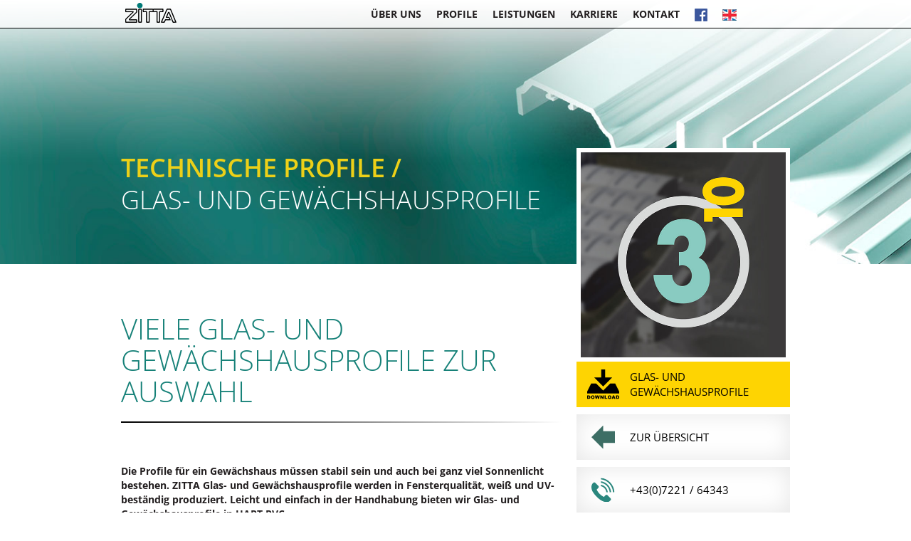

--- FILE ---
content_type: text/html; charset=utf-8
request_url: https://www.zitta.com/technische_profile/glas_und_gewaechshausprofile/
body_size: 3961
content:
<!DOCTYPE html>
<html lang="de-DE">
<head>

<meta charset="utf-8">
<!-- 
	This website is powered by TYPO3 - inspiring people to share!
	TYPO3 is a free open source Content Management Framework initially created by Kasper Skaarhoj and licensed under GNU/GPL.
	TYPO3 is copyright 1998-2016 of Kasper Skaarhoj. Extensions are copyright of their respective owners.
	Information and contribution at https://typo3.org/
-->

<base href="/">


<meta name="generator" content="TYPO3 CMS">
<meta http-equiv="X-UA-Compatible" content="IE=edge,chrome=1">
<meta name="viewport" content="width=device-width, initial-scale=1.0">
<meta name="author" content="Marken-Architekten - www.marken-architekten.com">
<meta name="robots" content="index, follow">
<meta name="publisher" content="Marken-Architekten - www.marken-architekten.com">
<meta name="title" content="ZITTA PVC Profile, Kunststoffleisten – alle Profile nach Kundenwunsch">


<link rel="stylesheet" type="text/css" href="/fileadmin/bsdist/lib/bootstrap/dist/css/bootstrap.min.css?1542724978" media="all">
<link rel="stylesheet" type="text/css" href="/typo3temp/Assets/7fcf40d426.css?1542726502" media="all">
<link rel="stylesheet" type="text/css" href="/typo3conf/ext/bootstrap_core/Resources/Public/Css/content.css?1542725824" media="all">
<link rel="stylesheet" type="text/css" href="/fileadmin/bsdist/lib/jquery-prettyPhoto/css/prettyPhoto.min.css?1542724996" media="all">
<link rel="stylesheet" type="text/css" href="/fileadmin/bsdist/theme/css/custom.min.css?1542724966" media="all">
<link rel="stylesheet" type="text/css" href="/fileadmin/tmpl/webflow/css/normalize.css?1542725144" media="all">
<link rel="stylesheet" type="text/css" href="/fileadmin/tmpl/webflow/css/webflow.css?1542725144" media="all">
<link rel="stylesheet" type="text/css" href="/fileadmin/tmpl/webflow/css/zitta.webflow.css?1542725144" media="all">
<link rel="stylesheet" type="text/css" href="/fileadmin/tmpl/website_old_static/css/bootstrap.min.css?1542725126" media="all">
<link rel="stylesheet" type="text/css" href="/fileadmin/tmpl/website_old_static/css/style.css?1542725126" media="all">
<link rel="stylesheet" type="text/css" href="/fileadmin/tmpl/css/main.css?1542725126" media="all">



<script src="/fileadmin/bsdist/lib/jquery/dist/jquery.min.js?1542725004" type="text/javascript"></script>

<script src="/fileadmin/tmpl/webflow/js/modernizr.js?1542725144" type="text/javascript"></script>
<script src="https://ajax.googleapis.com/ajax/libs/webfont/1.4.7/webfont.js" type="text/javascript"></script>
<script src="/fileadmin/tmpl/website_old_static/js/jquery.easing.1.3.js?1542725130" type="text/javascript"></script>
<script src="/typo3temp/Assets/9a38f34785.js?1542726504" type="text/javascript"></script>



             <meta name="DC.Creator" content="Marken-Architekten - www.marken-architekten.com" />
      <meta name="DC.Contributor" content="screenteam gmbh - www.screenteam.at" />
      <meta name="DC.Publisher" content="Marken-Architekten - www.marken-architekten.com" />
<!-- Google tag (gtag.js) --> <script async src=https://www.googletagmanager.com/gtag/js?id=G-3E9THG10SX></script> <script> window.dataLayer = window.dataLayer || []; function gtag(){dataLayer.push(arguments);} gtag('js', new Date()); gtag('config', 'G-3E9THG10SX'); </script>



<title>Glas- und Gewächshausprofile von ZITTA - Kunststoff Profile in Fensterqualität</title>
<meta name="description" content="ZITTA Glas- und Gewächshausprofile werden in Fensterqualität, weiß und UV-beständig produziert.">
<meta name="title" content="Glas- und Gewächshausprofile von ZITTA - Kunststoff Profile in Fensterqualität">
<meta name="abstract" content="Leicht und einfach in der Handhabung bieten wir Glas- und Gewächshausprofile in HART PVC.">
<meta name="keywords" content="Glas- und Gewächshausprofile, Rund ums Fenster, Rolladenführungsprofile, Verbindungsprofile">
</head>
<body>

<div class="header">
    <div class="static-nav hidden-xs">
        <div class="static-nav-wrapper">
            <div style="float: left; padding-top: 4px; padding-left: 16px;" >
    <a href="/de/"><img src="/fileadmin/tmpl/website_old_static/img/logo_small.png" alt="ZITTA Kunststoffprofile - plastic profiles" title="ZITTA Kunststoffprofile - plastic profiles" /></a>
      </div>
            <ul class="main-menu" style="">
                <li class="main-menu-item uc"><a href="/de/">Über uns</a></li>
    <li class="main-menu-item uc"><a href="/pvc_profile_kunststoffleisten/" title="Profile" class="active">Profile</a></li><li class="main-menu-item uc"><a href="/kunststoff_formenbau_extrusionswerkzeuge/" title="Leistungen" class="">Leistungen</a></li><li class="main-menu-item uc"><a href="/karriere/" title="Karriere" class="">Karriere</a></li><li class="main-menu-item uc"><a href="/kontakt/" title="Kontakt" class="">Kontakt</a></li>
    <li class="main-menu-item uc">
        <a href="https://www.facebook.com/pages/Kunststoffwerk-ZITTA-GmbH/1878589049032239?fref=ts" target="_blank">
      <img src="/fileadmin/tmpl/website_old_static/img/FB-f-Logo__blue_18.png" alt="Facebook" title="Facebook" />
        </a>
    </li>
    <li class="main-menu-item uc"><a href="/en/pvc_profiles_plastic_afford/"><img src="/fileadmin/tmpl/website_old_static/img/icon-en.jpg" alt="EN" /></a></li>
            </ul>
        </div>
    </div>
</div>
<div style="position: absolute; top: 22px; left: 0; right: 0; margin-left: auto; margin-right: auto;" id="top-nav-container" class="container">
    <div class="row">
  <div class="col-lg-4">
      
  </div>
  <div class="col-lg-8" style="padding-right: 0;">
      &nbsp;<br />
      <nav class="navbar navbar-inverse hidden-lg hidden-md hidden-sm" role="navigation">
    <div class="navbar-header">
        <button type="button" class="navbar-toggle" data-toggle="collapse" data-target=".navbar-ex1-collapse">
      <span class="sr-only">Toggle navigation</span>
      <span class="icon-bar"></span>
      <span class="icon-bar"></span>
      <span class="icon-bar"></span>
        </button>
    </div>

    <div class="collapse navbar-collapse navbar-ex1-collapse hidden-lg hidden-md hidden-sm">
        <ul class="nav navbar-nav">
      <li><a href="/de/">Über uns</a></li>
      <li class="main-menu-item uc"><a href="/pvc_profile_kunststoffleisten/" title="Profile" class="active">Profile</a></li><li class="main-menu-item uc"><a href="/kunststoff_formenbau_extrusionswerkzeuge/" title="Leistungen" class="">Leistungen</a></li><li class="main-menu-item uc"><a href="/karriere/" title="Karriere" class="">Karriere</a></li><li class="main-menu-item uc"><a href="/kontakt/" title="Kontakt" class="">Kontakt</a></li>
      <li>
          <a href="https://www.facebook.com/pages/Kunststoffwerk-ZITTA-GmbH/1878589049032239?fref=ts" target="_blank"><img src="/fileadmin/tmpl/website_old_static/img/FB-f-Logo__blue_18.png" alt="Facebook" title="Facebook" /></a>
      </li>
      <li><a href="/en/pvc_profiles_plastic_afford/"><img src="/fileadmin/tmpl/website_old_static/img/icon-en.jpg" alt="EN" /></a></li>
        </ul>
    </div>
      </nav>                    
  </div>
    </div>
</div>

<div id="c21"><div class="w-section section-header">
    <div class="div-headerimage">
	<div class="w-container container-header">
	    <div class="w-clearfix div-txt-header">
		<div class="hl1">Technische Profile /</div>
		<div class="hl2"><h1>Glas- und Gewächshausprofile</h1></div>
	    </div>
	</div>
    </div>
</div>
<div class="w-section section-content">
    <div class="w-container container-content">
	<div class="w-row">
	    <div class="w-col w-col-8">
		<div class="div-content">
		    <div class="w-hidden-main w-hidden-medium div-profileimage pi-mobile"><img width="582" src="/fileadmin/tmpl/webflow/images/profileimage.jpg">
		    </div>
		    <div class="div-hl-content">
			<div class="hl-content"><h2>Viele Glas- und Gewächshausprofile zur Auswahl</h2></div>
			<div class="divider"></div>
		    </div>


		    <div class="div-content-txt">
			<p><b>Die Profile für ein Gewächshaus müssen stabil sein und auch bei ganz viel Sonnenlicht bestehen. ZITTA Glas- und Gewächshausprofile werden in Fensterqualität, weiß und UV-beständig produziert. Leicht und einfach in der Handhabung bieten wir Glas- und Gewächshausprofile in HART PVC. </b></p>
<p>3/10 – Unsere Erfolgsformel für Ihr Glas- und Gewächshausprofil. Innerhalb von 3 Werktagen liefern wir alle Profile und innerhalb von 10 Tagen fertigen wir das Neuwerkzeug für Ihr Sonderprofil. </p>
<p>Die Mindestabnahmemenge beträgt 500 Laufmeter. Die Stangenlänge ist frei wählbar. </p>
		    </div>
		    <div class="div-image">
			<br />
			<img src="/fileadmin/user_upload/redakteure/pics/D48T8143-weitere.JPG" width="1024" height="594" alt="" />


		    </div>
		</div>
	    </div>
	    <div class="w-col w-col-4">
		<div class="div-column-right">
		    <div class="w-hidden-small w-hidden-tiny div-profileimage"><img width="746" src="/fileadmin/tmpl/webflow/images/profileimage.jpg">
		    </div>
		    
		    <div class="w-clearfix div-kontakt">
            
            
			    <a href="/fileadmin/user_upload/redakteure/pdf/Technische%20Profile/13.Gewa__chshausprofile.web.2017.pdf" class="w-clearfix w-inline-block link-kontakt kontakt-gelb" target="_blank" title="Glas- und Gewächshausprofile PDF">
				<div class="icon-kontakt"><img width="45" src="/fileadmin/tmpl/img/icon_pdf.svg">
				</div>
				<div class="txt-kontakt">
				    <div class="txtlink ">Glas- und Gewächshausprofile</div>
				</div>
			    </a>
			
            
            
				<a class="w-clearfix w-inline-block link-kontakt" id="back-to-overview-link" href="/pvc_profile_kunststoffleisten/">
			    <div class="icon-kontakt">
			    	<img width="33" src="/fileadmin/tmpl/img/arrow_back.svg">
			    </div>
			    <div class="txt-kontakt">
				<div class="txtlink">zur Übersicht</div>
			    </div>
			</a>
			
			
			<a href="tel:+43722164343" class="w-clearfix w-inline-block link-kontakt">
			    <div class="icon-kontakt"><img width="33" src="/fileadmin/tmpl/webflow/images/icon phone.svg">
			    </div>
			    <div class="txt-kontakt">
				<div class="txtlink">+43(0)7221 / 64343</div>
			    </div>
			</a> 
			
			<a class="w-clearfix w-inline-block link-kontakt" id="share-via-email-link" href="javascript:linkTo_UnCryptMailto('ocknvq,rtqhkngBbkvvc0eqo');">
			    <div class="icon-kontakt"><img width="33" src="/fileadmin/tmpl/webflow/images/icon mail.svg">
			    </div>
			    <div class="txt-kontakt">
				<div class="txtlink">E-Mail senden</div>
			    </div>
			</a>
			
			<a href="https://www.facebook.com/sharer/sharer.php?u=https://www.zitta.com/technische_profile/glas_und_gewaechshausprofile/" target="_blank" class="w-clearfix w-inline-block link-kontakt">
			    <div class="icon-kontakt">
				<img width="36" src="/fileadmin/tmpl/webflow/images/icon share.svg">
			    </div>
			    <div class="txt-kontakt">
				<div class="txtlink">Seite teilen</div>
			    </div>
	      </a>
			
			<div class="w-clearfix div-navbuttons">
			    <a class="w-button navbutton nb-left" href="/technische_profile/fliesenschienen/">zurück</a>
			    <a class="w-button navbutton nb-right" href="/technische_profile/glasstossprofile/">weiter</a>
			</div>
		    </div>
            
            <div class="div-links">
			

			
			<div class="div-links-overlay">
			    <div class="hl-links">
				Das könnte Sie auch interessieren:
			    </div>
			    
				<a class="w-clearfix w-inline-block div-txtlink" href="/technische_profile/rund_ums_fenster/">
				    <img src="/fileadmin/tmpl/webflow/images/arrow.svg" class="arrow">
				    <div class="txtlink">Rund ums Fenster</div>
				</a>
			    
				<a class="w-clearfix w-inline-block div-txtlink" href="/technische_profile/rolladenfuehrungsprofile/">
				    <img src="/fileadmin/tmpl/webflow/images/arrow.svg" class="arrow">
				    <div class="txtlink">Rolladenführungsprofile</div>
				</a>
			    
				<a class="w-clearfix w-inline-block div-txtlink" href="/moebelprofile/verbindungsprofile-1/">
				    <img src="/fileadmin/tmpl/webflow/images/arrow.svg" class="arrow">
				    <div class="txtlink">Verbindungsprofile</div>
				</a>
			    
			</div>
		    </div>
            
		</div>
	    </div>
	</div>
    </div>
</div></div>

<footer style="text-align: center;">
 <div class="container" style="padding: 0 25px;">
   
   <a href="https://zertifikat.creditreform.at/anzeige_2021.php?code=hvtVKlG2Wuw5BgevJ6K3kcNKCF8n4Ln7&height=0" target="_blank" rel="noopener">
<img src="https://zertifikat.creditreform.at/anzeige_2021.php?code=hvtVKlG2Wuw5BgevJ6K3kcNKCF8n4Ln7&height=1000" height="500px"></a><br><br>

   
        <p>Kunststoffwerk ZITTA GmbH, <br class="visible-xs" />Industriepark 22, A-4061 Pasching, <br class="visible-xs" />Tel. +43 (0) 72 21 / 6 43 43,<br />
            Fax +43 (0) 72 21 / 6 43 43 20, <br class="visible-xs" />Email: <a href="javascript:linkTo_UnCryptMailto('ocknvq,rtqhkngBbkvvc0eqo');">profile@zitta.com</a></p>
      <p><a href="http://www.zitta.com/impressum">Impressum / Datenschutzerklärung / AGB</a></p>
        <p><br />Design und Konzept by Marken-Architekten</p><br /><br />


   
    </div>
</footer>




<script>
  (function(i,s,o,g,r,a,m){i['GoogleAnalyticsObject']=r;i[r]=i[r]||function(){
  (i[r].q=i[r].q||[]).push(arguments)},i[r].l=1*new Date();a=s.createElement(o),
  m=s.getElementsByTagName(o)[0];a.async=1;a.src=g;m.parentNode.insertBefore(a,m)
  })(window,document,'script','//www.google-analytics.com/analytics.js','ga');

  ga('create', 'UA-55735566-1', 'auto');
  ga('send', 'pageview');
</script>
<script src="/fileadmin/bsdist/lib/bootstrap/dist/js/bootstrap.min.js?1542724980" type="text/javascript"></script>
<script src="/fileadmin/bsdist/lib/jquery-prettyPhoto/js/jquery.prettyPhoto.js?1542724996" type="text/javascript"></script>
<script src="/fileadmin/bsdist/theme/js/custom.js?1542724968" type="text/javascript"></script>

<script src="/fileadmin/tmpl/script/bootbox.min.js?1542725006" type="text/javascript"></script>
<script src="/fileadmin/tmpl/script/woothemes-flexslider/jquery.flexslider-min.js?1542725094" type="text/javascript"></script>
<script src="/fileadmin/tmpl/script/datetimepicker/jquery.datetimepicker.js?1542725006" type="text/javascript"></script>
<script src="/fileadmin/tmpl/webflow/js/webflow.js?1542725144" type="text/javascript"></script>
<script src="/fileadmin/tmpl/script/main.js?1542725004" type="text/javascript"></script>



</body>
</html>

--- FILE ---
content_type: text/css
request_url: https://www.zitta.com/typo3conf/ext/bootstrap_core/Resources/Public/Css/content.css?1542725824
body_size: 672
content:
.image {
  display: block;
  margin-bottom: 20px;
  line-height: 1.42857143;
}
.image > img,
.image a > img {
  display: block;
  max-width: 100%;
  height: auto;
}
@media (max-width: 767px) {
  .image > img,
  .image a > img {
    margin: 0 auto;
  }
}
.image .caption {
  padding: 9px;
  padding-left: 0;
  padding-right: 0;
  padding-bottom: 0;
}
.col-image {
  position: relative;
  min-height: 1px;
  padding-left: 15px;
  padding-right: 15px;
}
.img-wrap {
  max-width: 100%;
}
.img-below .img-wrap {
  margin-top: 20px;
}
.img-center-outer {
  width: 100%;
  position: relative;
  float: right;
  right: 0;
}
.img-center-inner {
  width: 100%;
  position: relative;
  float: right;
  right: 0;
}
.img-center-outer .img-center-inner figure.image img {
  margin: 0px auto;
}
.img-left .img-wrap {
  float: left;
}
.img-left .text {
  clear: left;
}
.img-right .img-wrap {
  float: right;
}
.img-right .text {
  clear: right;
}
.img-wrap:before,
.img-below:before,
.img-above:before,
.img-beside:before,
.img-intext:before,
.img-wrap:after,
.img-below:after,
.img-above:after,
.img-beside:after,
.img-intext:after {
  content: " ";
  display: table;
}
.img-wrap:after,
.img-below:after,
.img-above:after,
.img-beside:after,
.img-intext:after {
  clear: both;
}
.img-beside-left .img-wrap,
.img-intext-left .img-wrap {
  float: left;
  margin-left: -15px;
}
.img-beside-right .img-wrap,
.img-intext-right .img-wrap {
  float: right;
  margin-right: -15px;
}
.img-beside-left .img-wrap,
.img-beside-right .img-wrap,
.img-intext-left .img-wrap,
.img-intext-right .img-wrap {
  max-width: 50%;
  padding-left: 15px;
  padding-right: 15px;
}
.img-beside-left .img-wrap {
  padding-right: 0px;
}
.img-beside-left .text {
  padding-left: 30px;
}
.img-beside-right .img-wrap {
  padding-left: 30px;
  max-width: calc(50% + 30px);
}
.img-intext-left .img-wrap {
  padding-right: 30px;
  max-width: calc(50% + 30px);
}
.img-intext-right .img-wrap {
  max-width: calc(50% + 30px);
  padding-left: 30px;
}
.img-beside-right,
.img-beside-left {
  overflow: hidden;
  zoom: 1;
}
.img-beside-right .text,
.img-beside-left .text {
  overflow: hidden;
  zoom: 1;
}
@media (max-width: 767px) {
  .img-beside-right .img-wrap,
  .img-beside-left .img-wrap {
    margin-left: -15px;
    margin-right: -15px;
    max-width: none;
    float: none;
  }
}
.img-header-1 .img-wrap,
.img-header-2 .img-wrap,
.img-header-3 .img-wrap {
  margin-top: 20px;
}
.img-header-4 .img-wrap,
.img-header-5 .img-wrap,
.img-header-6 .img-wrap {
  margin-top: 10px;
}
.caption-center {
  text-align: center;
}
.caption-right {
  text-align: right;
}
ul.uploads {
  list-style-type: none;
  margin-left: 0px;
  padding-left: 0px;
}
ul.uploads li.uploads-element {
  padding-left: 0px;
  margin-left: 0px;
}
ul.uploads li.uploads-element img {
  margin-right: 1em;
}
ul.uploads li.uploads-element span.uploads-fileSize {
  margin-left: 10px;
}
ul.uploads li.uploads-element div.uploads-description {
  float: left;
  display: inline;
  margin-left: 45px;
  margin-bottom: 1em;
}
.formview .csc-form-element-fieldset {
  margin-bottom: 20px;
}
.formview .csc-form-element label {
  width: 10em;
}
.formview .csc-form-element-textarea label {
  width: 100%;
}
.formview .csc-form-element-select .choice label {
  float: left;
}
.formview .csc-form-element-select .choice ul {
  list-style-type: none;
  margin-left: 0;
  padding-left: 0;
}
form.csc-form-confirmation fieldset {
  margin-top: 20px;
}
form.csc-form-confirmation fieldset ol {
  list-style-type: none;
  padding-left: 0;
  margin-left: 0;
}
form.csc-form-confirmation fieldset ol li {
  float: left;
  padding-left: 0;
  margin-left: 0;
  margin-right: 10px;
}


--- FILE ---
content_type: text/css
request_url: https://www.zitta.com/fileadmin/tmpl/webflow/css/zitta.webflow.css?1542725144
body_size: 998
content:
.div-headerimage {
  position: relative;
  height: 371px;
  background-image: url('../images/headerimage.jpg');
  background-position: 50% 50%;
  background-size: cover;
  background-repeat: no-repeat;
}

.div-txt-header {
  position: relative;
  z-index: 10;
  margin-bottom: 1px;
  padding-bottom: 70px;
}
.nichtsoviel p {padding-top:20px !important;}
.hl1 {
  display: inline-block;
  float: left;
  clear: left;
  font-family: 'Open Sans', sans-serif;
  color: #ecd018;
  font-size: 40px;
  line-height: 50px;
  font-weight: 600;
  text-transform: uppercase;
}

.hl2 {
  float: left;
  clear: left;
  font-family: 'Open Sans', sans-serif;
  color: white;
  font-size: 40px;
  line-height: 50px;
  font-weight: 300;
  text-transform: uppercase;
}

.container-header {
  position: absolute;
  left: 0px;
  right: 0px;
  bottom: 0px;
}

.div-profileimage {
  position: static;
  display: inline-block;
  padding: 6px;
  background-color: white;
}

.div-column-right {
  position: static;
}

.container-content {
  position: relative;
  top: -163px;
}

.div-links {
  margin-top: 52px;
  background-image: none;
  box-shadow: #e6e6e6 0px 0px 50px 15px inset;
}

.hl-links {
  margin-bottom: 35px;
  font-family: 'Open Sans', sans-serif;
  color: black;
  font-size: 20px;
  line-height: 25px;
  font-weight: 600;
}

.div-txtlink {
  display: block;
  padding-top: 12px;
  padding-bottom: 12px;
  color: black;
  text-decoration: none;
}

.div-txtlink:hover {
  color: #168178;
}

.arrow {
  margin-right: 10px;
  padding-top: 1px;
  float: left;
}

.txtlink {
  display: inline-block;
  font-family: 'Open Sans', sans-serif;
  font-size: 15px;
  font-weight: 400;
  text-transform: uppercase;
}

.txtlink.link-weiss {
  color: white;
}

.div-links-overlay {
  height: 457px;
  margin-bottom: 20px;
  padding: 20px;
  background-image: -webkit-linear-gradient(rgba(255, 255, 255, 0) 33%, white);
  background-image: linear-gradient(rgba(255, 255, 255, 0) 33%, white);
}

.div-content {
  margin-top: 232px;
}

.hl-content {
  font-family: 'Open Sans', sans-serif;
  color: #168178;
  font-size: 40px;
  line-height: 40px;
  font-weight: 300;
  text-transform: uppercase;
}

.divider {
  height: 2px;
  margin-top: 20px;
  background-image: -webkit-linear-gradient(left, black, white);
  background-image: linear-gradient(to right, black, white);
}

.div-content-txt {
  margin-top: 58px;
}

.txt-bold {
  font-family: 'Open Sans', sans-serif;
  font-size: 19px;
  line-height: 28px;
  font-weight: 600;
}

.txt-bold.bold-gruen {
  color: #168178;
}

.fliesstxt {
  font-family: 'Open Sans', sans-serif;
  font-size: 15px;
}

.div-txt-bold {
  margin-bottom: 30px;
}

.div-fliesstxt {
  margin-bottom: 30px;
}

.link-kontakt {
  width: 100%;
  height: 64px;
  margin-bottom: 10px;
  float: left;
  box-shadow: #e6e6e6 0px 0px 33px 0px inset;
  color: black;
}

.link-kontakt:hover {
  color: #168178;
}

.link-kontakt.kontakt-gelb {
  background-color: #fed402;
  box-shadow: none;
}

.icon-kontakt {
  position: relative;
  top: 50%;
  width: 25%;
  float: left;
  -webkit-transform: translate(0px, -50%);
  -ms-transform: translate(0px, -50%);
  transform: translate(0px, -50%);
  text-align: center;
}

.txt-kontakt {
  position: relative;
  top: 50%;
  width: 75%;
  float: left;
  clear: none;
  -webkit-transform: translate(0px, -50%);
  -ms-transform: translate(0px, -50%);
  transform: translate(0px, -50%);
}

.div-navbuttons {
  display: inline-block;
  width: 100%;
  float: left;
  clear: none;
}

.navbutton {
  width: 48%;
  height: 64px;
  padding-top: 23px;
  padding-bottom: 23px;
  background-color: transparent;
  box-shadow: #e6e6e6 0px 0px 33px 0px inset;
  font-family: 'Open Sans', sans-serif;
  color: black;
  font-size: 15px;
  line-height: 15px;
  text-align: center;
  text-transform: uppercase;
}

.navbutton.nb-left:hover {
  background-color: #fed402;
  box-shadow: none;
  color: white;
}

.navbutton.nb-right {
  width: 48%;
  float: right;
}

.navbutton.nb-right:hover {
  background-color: #fed402;
  box-shadow: none;
  color: white;
}

@media (max-width: 991px) {}

@media (max-width: 767px) {
  .div-headerimage {
    height: 311px;
  }
  .div-txt-header {
    padding-right: 10px;
    padding-left: 10px;
  }
  .div-profileimage.pi-mobile {
    display: inline-block;
    margin-bottom: 50px;
    padding: 0px;
  }
  .column2 {
    padding-right: 0px;
    padding-left: 0px;
  }
  .container-content {
    top: auto;
  }
  .div-links-overlay {
    height: auto;
  }
  .div-content {
    margin-top: 10px;
  }
  .div-content-txt {
    margin-top: 35px;
  }
  .icon-kontakt {
    width: 20%;
  }
  .txt-kontakt {
    width: 80%;
  }
}

@media (max-width: 479px) {
  .div-headerimage {
    height: 231px;
  }
  .hl1 {
    font-size: 25px;
    line-height: 35px;
  }
  .hl2 {
    font-size: 25px;
    line-height: 35px;
  }
  .div-profileimage.pi-mobile {
    margin-bottom: 30px;
  }
  .hl-content {
    font-size: 25px;
  }
  .txt-bold {
    font-size: 16px;
    line-height: 22px;
  }
  .fliesstxt {
    font-size: 13px;
  }
  .icon-kontakt {
    width: 30%;
  }
  .txt-kontakt {
    width: 70%;
  }
}

--- FILE ---
content_type: text/css
request_url: https://www.zitta.com/fileadmin/tmpl/website_old_static/css/style.css?1542725126
body_size: 52
content:
@import url(http://fonts.googleapis.com/css?family=Open+Sans:300italic,400italic,600italic,700italic,800italic,400,300,600,700,800);


@import url('half-slider.css');
@import url('layout.css');
@import url('content.css');
@import url('menu.css');
@import url('device-default.css');
@import url('device-extrasmall.css');
@import url('device-small.css');
@import url('device-medium.css');
@import url('device-large.css');







--- FILE ---
content_type: text/css
request_url: https://www.zitta.com/fileadmin/tmpl/css/main.css?1542725126
body_size: 172
content:
body { 
   
    zoom: 1;
}


.container-controles.controles .carousel-control {
    padding-top: 60px !important;
}



.div-image img,
.div-profileimage img {
    width: 100% !important;
    height: auto !important;
}

.header-logo {
    z-index: 999;
    position: absolute;
}

#top-nav-container {
    border: 0px solid red;
    display: block;
}

.navbar {
    top: 10px;
}

.pdf-download.uc {
    background-image: none;
    padding-left: 0px;
}

.hl-content h2 {
    font-size: 40px;
}

.hl2 h1 {
    padding: 0px !important;
    margin: 0px !important;
    font-size: 40px;
}

.hl1, .hl2 h1 {
  font-size: 36px;
}

--- FILE ---
content_type: text/css
request_url: https://www.zitta.com/fileadmin/tmpl/website_old_static/css/half-slider.css
body_size: 676
content:
nav.navbar {
    background: none;
    border: none;
}

.navbar-inverse .navbar-nav > li > a, 
.navbar-inverse .navbar-nav > li > a:hover, 
.navbar-inverse .navbar-nav > li > a:focus {
    color: #221e1f;
    font-weight: bolder;
    text-transform: uppercase;
    font-size: 14px;
}

.navbar-inverse .navbar-nav > li > a:hover, 
.navbar-inverse .navbar-nav > li > a:focus {
    color: #168178;
    /*text-decoration: underline;*/
}

button.navbar-toggle {
    background-color: rgba(22, 129, 120, 0.4);
}

#myTopSecondCarousel.carousel {
    height: 380px;
}

.item,
.active,
.carousel-inner {
    height:100%;
}







#myTopCarousel .carousel-indicators {
    /*left: 80%;*/
    /*width: 200px;*/
    bottom: -25px;
    right: 10px;
    left: initial;
    /*margin-bottom: 0;*/
}

#myTopCarousel .carousel-indicators li {
    width: 16px;
    height: 16px;
    border: 2px solid #ffffff;
}

/*@media screen and (min-width: 768px) {
    .carousel-caption {
        right: 50%;
        left: 50%;
        padding-bottom: 30px;
        width: 960px;
    }
}*/

#myTopSecondCarousel .carousel-caption h1 {
    color: #168178;
    padding-bottom: 25px;
    font-weight: lighter;
    margin-bottom: 56px;
    font-size: 44px;
}

#myTopSecondCarousel .controles, #myTopThirdCarousel .controles {
    background-image: url('../img/bg-slider-second-ind.png');
    background-repeat: no-repeat;
}

#myTopThirdCarousel .carousel-control, #myTopThirdCarousel .carousel-control span, #myTopThirdCarousel .carousel-control span:before {
    height: 26px;
}

#myTopSecondCarousel .carousel-control, #myTopSecondCarousel .carousel-control span, #myTopSecondCarousel .carousel-control span:before {
    height: 26px;
}

#myTopSecondCarousel .carousel-control span, #myTopThirdCarousel .carousel-control span {
    text-shadow: none;
    color: #dcddde;
    font-size: 80px;
}

#myTopSecondCarousel .carousel-control span:hover, #myTopThirdCarousel .carousel-control span:hover {
    color: #ffd300;
}

#myTopCarousel h1, #myTopCarousel h2, #myTopSecondCarousel .carousel-caption h1 {
    text-transform: uppercase;
    text-align: left;
}

#myTopCarousel .carousel-caption, #myTopSecondCarousel .carousel-caption {
    text-shadow: none;
    text-align: left;
}

.fill {
    width:100%;
    height:100%;
    background-position: center;
    background-size: cover;
}

.section {
    margin: 50px 0;
}

footer {
    margin: 50px 0;
}








.container {
  padding-right: 15px;
  padding-left: 15px;
  margin-right: auto;
  margin-left: auto;
}
@media (min-width: 768px) {
  .container {
    width: 750px;
  }
}
@media (min-width: 992px) {
  .container {
    width: 990px;
  }
}

.h1-bg {
    background-image: url('../img/bg-h1.jpg');
    background-repeat: no-repeat;
    background-position: bottom left;
}



#content-formel h1 {
    font-size: 154px;
    color: #168178;
/*    padding: 0;
    margin: 0 0 0 -7px;*/
    font-weight: lighter;
    text-transform: uppercase;
    margin-bottom: 40px;
}




--- FILE ---
content_type: text/css
request_url: https://www.zitta.com/fileadmin/tmpl/website_old_static/css/layout.css
body_size: 173
content:
html, body {
    height:100%;
}

/*.content.l {
    height: 600px;
}

.content.s {
    height: 380px;
}*/

.content.l.lightgrey {
    background: url('../img/bg-content-l-lightgrey.jpg') repeat-x;
}

.content.s.lightgrey {
    background: url('../img/bg-content-s-lightgrey.jpg') repeat-x;
}

.pdf-download {
    display: block;
    height: 26px;
    min-width: 90px;
    padding-left: 90px;
    padding-top: 3px;
    background: url('../img/icon-pdf-download.png') no-repeat left center;
    font-weight: 700;
    font-size: 14px;
    color: #221e1f;
    margin-bottom: 5px;
}

div.hr-white {
    background: url('../img/hr-white.png') no-repeat left center;
    height: 3px;
    width: 835px;
}

table.table td {
    border-top: none !important;
}


--- FILE ---
content_type: text/css
request_url: https://www.zitta.com/fileadmin/tmpl/website_old_static/css/content.css
body_size: 504
content:
html, body {
    color: #221e1f;
    font-family: 'Open Sans', sans-serif;
}


h1, h2 {
    font-weight: lighter;
}

.uc {
    text-transform: uppercase;
}

.content.s h1, h1.hr {
    color: #168178;
    padding-bottom: 20px;
    background-image: url('../img/bg-h1-hr.png');
    background-repeat: no-repeat;
    background-position: left bottom;
    font-size: 48px;
    margin: 0;
}


.content.s li, ul.big-list li {
    font-size: 19px;
    font-weight: 600;
    margin-bottom: 8px;
    margin-left: -2px;
}

.content.s li {

}

.content.s li:last-of-type, ul.big-list li:last-of-type {
    margin-bottom: 0;
}

/*div.container-table {
    font-size: 15px;
}*/

div.container-table-tr {
    margin-bottom: 10px;
}

div.container-table-lable {
    /*display: block;*/
    width: 185px;
    font-weight: 600;
    color: #168178;
    float: left;
    /*margin-bottom: 2px;*/
}
.career-table-label {
    /*width: 185px;*/
    font-weight: 600;
    color: #168178;
}

div.container-table-data {
    /*display: block;*/
    /*float: left;*/
    /*margin-bottom: 2px;*/
}


a.contact-link:hover  {
    text-decoration: none;
}



table.table td.td-label {
    font-weight: 600;
    color: #168178;
}

.carousel-indicators .active {
    /*  width: 12px;
      height: 12px;
      margin: 0;*/
    background: rgba(255, 255, 255, 1.0);
}

.carousel-indicators li:hover {
    background: rgba(255, 255, 255, 0.8);
}

#content-extrawishes {
    background: url('../img/bg-content-extra2.jpg') repeat-x;
    background-position: 0px 0px;
}

.container-team .team-head {
    color: #ffffff; background-color: #1d8179; padding: 6px; font-size: 1.05em;
}

.container-team .team-box {
    border: 1px solid #1d8179; padding: 16px 6px 6px 6px;
}

.container-team .team-box p {
    font-size: 0.9em;
}
.container-team .team-box span {
    font-size: 1.2em; color: #1d8179;
}


--- FILE ---
content_type: text/css
request_url: https://www.zitta.com/fileadmin/tmpl/website_old_static/css/menu.css
body_size: 175
content:

.static-nav { position: fixed; display: block; top: 0; z-index: 999999; height: 40px !important; width: 100% !important; border-bottom: 1px solid #000000; background: rgba(255, 255, 255, 0.7); font-weight: 700; }
.static-nav.sticky { display: block !important; }

.static-nav .static-nav-wrapper { width: 960px; margin: 0 auto; }

.static-nav ul li { list-style-type: none; float: left; }

.static-nav .main-menu { padding-left: 361px; padding-top: 8px; }
.static-nav .main-menu .main-menu-item { float: left; margin-right: 10px; }
.static-nav .main-menu .main-menu-item a { display: block; padding: 2px 11px 12px 0; text-decoration: none; color: #221e1f; }
.static-nav .main-menu .main-menu-item a:hover { color: #168178; }




--- FILE ---
content_type: text/css
request_url: https://www.zitta.com/fileadmin/tmpl/website_old_static/css/device-default.css
body_size: 2352
content:
/* open-sans-300 - latin */
@font-face {
  font-family: 'Open Sans';
  font-style: normal;
  font-weight: 300;
  src: url('/fileadmin/fonts/open-sans-v34-latin-300.eot'); /* IE9 Compat Modes */
  src: local(''),
       url('/fileadmin/fonts/open-sans-v34-latin-300.eot?#iefix') format('embedded-opentype'), /* IE6-IE8 */
       url('/fileadmin/fonts/open-sans-v34-latin-300.woff2') format('woff2'), /* Super Modern Browsers */
       url('/fileadmin/fonts/open-sans-v34-latin-300.woff') format('woff'), /* Modern Browsers */
       url('/fileadmin/fonts/open-sans-v34-latin-300.ttf') format('truetype'), /* Safari, Android, iOS */
       url('/fileadmin/fonts/open-sans-v34-latin-300.svg#OpenSans') format('svg'); /* Legacy iOS */
}
/* open-sans-regular - latin */
@font-face {
  font-family: 'Open Sans';
  font-style: normal;
  font-weight: 400;
  src: url('/fileadmin/fonts/open-sans-v34-latin-regular.eot'); /* IE9 Compat Modes */
  src: local(''),
       url('/fileadmin/fonts/open-sans-v34-latin-regular.eot?#iefix') format('embedded-opentype'), /* IE6-IE8 */
       url('/fileadmin/fonts/open-sans-v34-latin-regular.woff2') format('woff2'), /* Super Modern Browsers */
       url('/fileadmin/fonts/open-sans-v34-latin-regular.woff') format('woff'), /* Modern Browsers */
       url('/fileadmin/fonts/open-sans-v34-latin-regular.ttf') format('truetype'), /* Safari, Android, iOS */
       url('/fileadmin/fonts/open-sans-v34-latin-regular.svg#OpenSans') format('svg'); /* Legacy iOS */
}
/* open-sans-600 - latin */
@font-face {
  font-family: 'Open Sans';
  font-style: normal;
  font-weight: 600;
  src: url('/fileadmin/fonts/open-sans-v34-latin-600.eot'); /* IE9 Compat Modes */
  src: local(''),
       url('/fileadmin/fonts/open-sans-v34-latin-600.eot?#iefix') format('embedded-opentype'), /* IE6-IE8 */
       url('/fileadmin/fonts/open-sans-v34-latin-600.woff2') format('woff2'), /* Super Modern Browsers */
       url('/fileadmin/fonts/open-sans-v34-latin-600.woff') format('woff'), /* Modern Browsers */
       url('/fileadmin/fonts/open-sans-v34-latin-600.ttf') format('truetype'), /* Safari, Android, iOS */
       url('/fileadmin/fonts/open-sans-v34-latin-600.svg#OpenSans') format('svg'); /* Legacy iOS */
}
/* open-sans-700 - latin */
@font-face {
  font-family: 'Open Sans';
  font-style: normal;
  font-weight: 700;
  src: url('/fileadmin/fonts/open-sans-v34-latin-700.eot'); /* IE9 Compat Modes */
  src: local(''),
       url('/fileadmin/fonts/open-sans-v34-latin-700.eot?#iefix') format('embedded-opentype'), /* IE6-IE8 */
       url('/fileadmin/fonts/open-sans-v34-latin-700.woff2') format('woff2'), /* Super Modern Browsers */
       url('/fileadmin/fonts/open-sans-v34-latin-700.woff') format('woff'), /* Modern Browsers */
       url('/fileadmin/fonts/open-sans-v34-latin-700.ttf') format('truetype'), /* Safari, Android, iOS */
       url('/fileadmin/fonts/open-sans-v34-latin-700.svg#OpenSans') format('svg'); /* Legacy iOS */
}
/* open-sans-300italic - latin */
@font-face {
  font-family: 'Open Sans';
  font-style: italic;
  font-weight: 300;
  src: url('/fileadmin/fonts/open-sans-v34-latin-300italic.eot'); /* IE9 Compat Modes */
  src: local(''),
       url('/fileadmin/fonts/open-sans-v34-latin-300italic.eot?#iefix') format('embedded-opentype'), /* IE6-IE8 */
       url('/fileadmin/fonts/open-sans-v34-latin-300italic.woff2') format('woff2'), /* Super Modern Browsers */
       url('/fileadmin/fonts/open-sans-v34-latin-300italic.woff') format('woff'), /* Modern Browsers */
       url('/fileadmin/fonts/open-sans-v34-latin-300italic.ttf') format('truetype'), /* Safari, Android, iOS */
       url('/fileadmin/fonts/open-sans-v34-latin-300italic.svg#OpenSans') format('svg'); /* Legacy iOS */
}
/* open-sans-italic - latin */
@font-face {
  font-family: 'Open Sans';
  font-style: italic;
  font-weight: 400;
  src: url('/fileadmin/fonts/open-sans-v34-latin-italic.eot'); /* IE9 Compat Modes */
  src: local(''),
       url('/fileadmin/fonts/open-sans-v34-latin-italic.eot?#iefix') format('embedded-opentype'), /* IE6-IE8 */
       url('/fileadmin/fonts/open-sans-v34-latin-italic.woff2') format('woff2'), /* Super Modern Browsers */
       url('/fileadmin/fonts/open-sans-v34-latin-italic.woff') format('woff'), /* Modern Browsers */
       url('/fileadmin/fonts/open-sans-v34-latin-italic.ttf') format('truetype'), /* Safari, Android, iOS */
       url('/fileadmin/fonts/open-sans-v34-latin-italic.svg#OpenSans') format('svg'); /* Legacy iOS */
}
/* open-sans-600italic - latin */
@font-face {
  font-family: 'Open Sans';
  font-style: italic;
  font-weight: 600;
  src: url('/fileadmin/fonts/open-sans-v34-latin-600italic.eot'); /* IE9 Compat Modes */
  src: local(''),
       url('/fileadmin/fonts/open-sans-v34-latin-600italic.eot?#iefix') format('embedded-opentype'), /* IE6-IE8 */
       url('/fileadmin/fonts/open-sans-v34-latin-600italic.woff2') format('woff2'), /* Super Modern Browsers */
       url('/fileadmin/fonts/open-sans-v34-latin-600italic.woff') format('woff'), /* Modern Browsers */
       url('/fileadmin/fonts/open-sans-v34-latin-600italic.ttf') format('truetype'), /* Safari, Android, iOS */
       url('/fileadmin/fonts/open-sans-v34-latin-600italic.svg#OpenSans') format('svg'); /* Legacy iOS */
}
/* open-sans-700italic - latin */
@font-face {
  font-family: 'Open Sans';
  font-style: italic;
  font-weight: 700;
  src: url('/fileadmin/fonts/open-sans-v34-latin-700italic.eot'); /* IE9 Compat Modes */
  src: local(''),
       url('/fileadmin/fonts/open-sans-v34-latin-700italic.eot?#iefix') format('embedded-opentype'), /* IE6-IE8 */
       url('/fileadmin/fonts/open-sans-v34-latin-700italic.woff2') format('woff2'), /* Super Modern Browsers */
       url('/fileadmin/fonts/open-sans-v34-latin-700italic.woff') format('woff'), /* Modern Browsers */
       url('/fileadmin/fonts/open-sans-v34-latin-700italic.ttf') format('truetype'), /* Safari, Android, iOS */
       url('/fileadmin/fonts/open-sans-v34-latin-700italic.svg#OpenSans') format('svg'); /* Legacy iOS */
}


.header-logo {
    margin-top: 5px;
    width: 160px;
}

.navbar {
    top: -40px;
    right: 10px;
    position: absolute;
    z-index: 10000;
}

p.absol {position:absolute;}
.hoehenicht {min-height:746px;}
.hoehenicht.zwei {min-height:816px;}


#myTopCarousel.carousel .text-container-ind {
    position: absolute;
    top: 325px;
    font-size: 10px;
    left: 0;
    right: 0;
    margin-left: auto;
    margin-right: auto;
}
#myTopCarousel.carousel .text-container {
    position: absolute;
    top: 140px;
    left: 0;
    right: 0;
    margin-left: auto;
    margin-right: auto;
}

#myTopSecondCarousel .container-controles {
    position: absolute;
    right: 11px;
    top: 400px;
    width: 130px;
    height: 130px;
    z-index: 9999;
}

#myTopSecondCarousel .carousel-caption h1 {
        font-size: 28px;
        font-weight: 600;
    }

#myTopThirdCarousel { height: 340px; }
#myTopThirdCarousel p { font-size: 8px; width: 50%; }
#myTopThirdCarousel .container-controles { position: absolute; right: 15px; top: 15px; width: 130px; height: 130px; z-index: 9999; }

#myTopSecondCarousel.carousel {
    height: 780px;
}

#myTopSecondCarousel .carousel-caption {
    left: 0;
    bottom: initial;
    color: #221e1f;
    width: 280px;
    font-size: 14px;
    top: 16px;
}

#myTopCarousel.carousel {
    height: 400px;
}

#myTopCarousel h1 {
    font-size: 56px;
    color: #ffd300;
    padding: 0;
    margin: 0 0 0 -4px;
    font-weight: lighter;
}

#myTopCarousel h2 {
    font-size: 18px;
    color: #ffffff;
    padding: 0;
    margin: -6px 0 0 0;
    font-weight: lighter;
}



.book-container {
    width: 290px;
    height: 155px;
    background: url('../img/bg-book.png') no-repeat center center;
    padding-left: 6px;
    padding-top: 7px;
    background-size: 290px 155px;
}
.book-container .book-left, .book-container .book-right {
    float: left;
    text-align: center;
}
.book-container .book-left, .book-container .book-right, .book-container .book-left img, .book-container .book-right img {
    width: 135px;
    height: 135px;
}

.book-container .book-right { margin-left: 1px; }

.btn-job-application {
    cursor: pointer;
    background-color: #ffd300;
    width: 100px;
    height: 30px;
    z-index: 99;
    /*border: 1px solid black;*/
    left: 175px;
    top: -20px;
    text-align: center;
    -webkit-box-shadow: 2px 2px 5px 0px rgba(50, 50, 50, 0.42);
    -moz-box-shadow:    2px 2px 5px 0px rgba(50, 50, 50, 0.42);
    box-shadow:         2px 2px 5px 0px rgba(50, 50, 50, 0.42);
    padding-top: 2px;
    padding-left: 0;
}

h1.text-small-phone { font-size: 10px; }

#content-free {
    height: 470px;
    background: #1d1d22 url('../img/bg-content-free-xs.jpg') no-repeat center center;
    /*background-size: 940px 470px;*/
}

#content-contact { height: 310px; background: url('../img/bg-content-contact.jpg') no-repeat center center; background-size: auto 310px; }
#content-contact-second { min-height: 220px; background: url('../img/bg-content-contact-second.jpg') no-repeat top center; background-size: auto 220px; }
#content-contact-second p { font-size: 12px; }
#content-contact-second .white-overlay { background-color: rgba(255,255,255, 0.8); min-height: 220px; }
#content-contact-second .white-overlay .row.section { margin-bottom: 0px; margin-top: 35px; }

.google-maps-iframe {
        width: 270px;
        border: 0;
    }

.employee-text {
    font-size: 10px; font-weight: 600; padding-top: 24px;
}

#content-employee {
    background: #218e85 url('../img/bg-content-employee2.jpg') no-repeat center center;
    height: 280px;
    background-size: auto 280px;
}
#content-50jahre {
    height: 300px;
    background: url('../img/bg-content-50jahre.jpg') no-repeat;
    background-position: center center;
    background-size: 1210px 300px;
}
#content-mehrwert {
    height: 300px;
    background: #f5e7af url('../img/bg-content-mehrwert.jpg') no-repeat;
    background-position: center center;
    background-size: 968px 300px;
}
#content-art {
    height: 500px;
    background: #f5e7af url('../img/bg-content-state.jpg') no-repeat;
    background-position: center center;
    background-size: 2016px 500px;
}

.btn-job-application-link {
    color: #221e1f !important;
    text-decoration: none;
}

.btn-job-application span.big {
    font-size: 10px;
    font-weight: 600;
    border-bottom: 1px solid #221e1f;
    width: 100px;
    text-align: center;
    margin: 0;
}

.btn-job-application strong.small {
    font-size: 6px;
    font-weight: 700;
    padding-top: 2px;
    /*margin-top: 10px;*/
}

.content.l {
    height: 750px;
}

.content.s {
    height: 380px;
}

#content-formel {
    height: 700px;
    background-repeat: repeat;
}

#content-formel .text310 p {
    font-size: 20px;
    padding-left: 14px;
    font-weight: 500;
}

div.hr-white {
    background: url('../img/hr-white-sd.png') no-repeat left center;
    background-size: 250px 1px;
    height: 1px;
    width: 250px;
}

#content-technical-profile {
    height: 580px;
    background-repeat: repeat;
}

/*#content-furniture-profile { height: 520px; }*/

.navbar-collapse.collapse.in { background: #ffffff; border: 1px solid black; z-index: 100000; }
.navbar-collapse.collapse.in ul { z-index: 100001; }
.navbar-collapse.collapse.in ul li { z-index: 100002; }

#content-formel h1 {
    font-size: 60px;
}

.extrusion-headline {
    padding-top: 20px;
    font-weight: 600;
}

#content-free h1 { font-size: 52px; margin: 18px 0 0 -2px; }
#content-free h2 { font-size: 30px; }
#content-free p { font-size: 14px; width: 280px; }

#content-art h1 { font-size: 90px; }
#content-art h2 { font-size: 46px; }

#content-art .hr-white {
    margin-top: 50px;
    margin-bottom: 60px;
}
/*#content-art p { font-size: 16px; }*/

#content-technical-profile h1 { font-size: 24px; }
/*#content-techni
cal-profile { height: 640px; }*/

#content-furniture-profile h1 { font-size: 24px; }
#content-furniture-profile { height: 730px; }

.content-art-text { color: #ffffff; font-size: 16px; }

#content-extrusions h1 { font-size: 18px; }
#content-extrusions ul li { font-size: 14px; }
#content-extrusions { height: 360px; }

#content-plastic h1 { font-size: 15px; font-weight: 600; }
#content-plastic li { font-size: 14px; font-weight: 500; }
#content-plastic { height: 530px; }
.content-plastic-text { font-size: 12px; margin-bottom: 10px; padding-left: 30px; }

#content-window-profile h1 { font-size: 22px; }
#content-window-profile { height: 480px; background-repeat: repeat; }

#content-hightech h1 { font-size: 48px; margin-left: 0px; font-weight: 600; }
#content-hightech p { color: #168178; padding-left: 1px; font-weight: 500; font-size: 16px; }
#content-hightech ul li { font-size: 14px; font-weight: 500; }
#content-hightech { height: 540px; background-size: 1px 540px; }

#content-edit {
    background: url('../img/bg-content-edit.jpg') no-repeat center center;
    background-size: auto 625px;
    height: 300px;
}

#content-edit-text h1 { font-size: 24px; font-weight: 600; }
#content-edit-text ul li { font-size: 14px; font-weight: 500; }
#content-edit-text { height: 440px; background-size: 1px 440px; }

#content-text-idea h1 { font-size: 24px; font-weight: 600; }
#content-text-idea p { font-size: 14px; font-weight: 500; padding-left: 14px; }
#content-text-idea { height: 340px; }

.shoes-image {
    width: 300px;
    height: 58px;
    background: url('../img/shoes.png') no-repeat center center;
    background-size: 300px 58px;
    margin: 0 auto;
}

#content-50jahre h1 { font-size: 62px; }

/*#content-extrawishes h1 { font-size: 62px; }*/
#content-contact h1 { font-size: 60px; }

#content-extrawishes { height: 280px; background-size: auto 280px; }
#content-extrawishes h1 { font-size: 40px; }
#content-extrawishes h2 { font-size: 30px; }
#content-extrawishes h3 { font-size: 20px; }

#content-text { font-size: 12px; height: 280px; }
#content-text .row.section { margin: 25px 0; }

#content-text-lehrling { font-size: 10px; }
#content-text-lehrling h1.en { font-size: 38px; }
#content-text-lehrling .container-table-lable { width: 90px; }

#content-text-lehrling-extra { font-size: 10px; }
#content-text-lehrling-extra .container-table-lable { width: 90px; }

#content-contact-text-extra h1 { font-size: 28px; }
#content-contact-text-extra h4 { font-size: 12px; }

.contact-link.anfahrt { background: url('../img/btn-anfahrt-inaktiv.png') no-repeat center center; }
.contact-link.team { background: url('../img/btn-team-inaktiv.png') no-repeat center center; }
.contact-link.email { background: url('../img/btn-email-inaktiv.png') no-repeat center center; }

.contact-link.team.active { background: url('../img/btn-team-aktiv.png') no-repeat center center; }
.contact-link.anfahrt.active { background: url('../img/btn-anfahrt-aktiv.png') no-repeat center center; }

.contact-link.anfahrt, 
.contact-link.team, 
.contact-link.email, 
.contact-link.team.active, 
.contact-link.anfahrt.active { padding-top: 34px; font-weight: 700; padding-left: 15px; font-size: 12px; width: 155px; height: 84px; background-size: 155px auto; }

.container-anfahrt.text, .container-team.text { padding-left: 11px; }

a.normal { color: #221e1f; }
a.white { color: #ffffff; }
a.grey { color: #168178; }

#content-formel .logo-3-10 {
    width: 150px;
    height: 171px;
    margin-left: 0;
    float: left;
    background: url('../img/logo-3-10.png') no-repeat center center;
    background-size: 150px 171px;
}

#content-contact-second.large {background-size: cover;}


--- FILE ---
content_type: text/css
request_url: https://www.zitta.com/fileadmin/tmpl/website_old_static/css/device-extrasmall.css
body_size: 294
content:
@media (min-width: 400px) {
/*    div.hr-white {
        background: url('../img/hr-white-sd.png') no-repeat left center;
        background-size: 400px 1px;
        height: 1px;
        width: 400px;
    }*/
    
/*    #myTopCarousel h1 { font-size: 80px; }
    #myTopCarousel h2 { font-size: 28px; }*/
    
/*    #content-technical-profile {
        height: 520px;
        background-repeat: repeat;
    }*/
    
    /*#content-furniture-profile { height: 460px; }*/
}


@media (max-width: 767px) {
#c17 .content.s h1, h1.hr {  font-size: 28px;}
#c17 .content.l {    height: auto;}
#c17 .section, #c40 .section {    margin: 10px 0;}
#content-text-lehrling {    font-size: 14px;}

.btn-job-application {    height: 50px;    left: 15px;    top: -60px; width:160px;}
.hoehenicht {min-height:auto !important;}
p.absol {position:relative;}

.btn-job-application span.big {  font-size: 15px;}
.btn-job-application strong.small {   font-size: 10px;}

}


--- FILE ---
content_type: text/css
request_url: https://www.zitta.com/fileadmin/tmpl/website_old_static/css/device-small.css
body_size: 1688
content:
@media (min-width: 768px) {
    #myTopCarousel.carousel {
        height: 620px;
    }

    .header-logo {
        margin-top: 25px;
        width: 241px;
    }

    #myTopCarousel.carousel .text-container {
        position: absolute;
        top: 250px;
        left: 0;
        right: 0;
        margin-left: auto;
        margin-right: auto;
    }

    #myTopCarousel.carousel .text-container-ind {
        position: absolute;
        font-size: 14px;
        top: 575px;
        left: 0;
        right: 0;
        margin-left: auto;
        margin-right: auto;
    }

    .extrusion-headline {
        padding-top: 30px;
        font-weight: 500;
    }

    .content-art-text { color: #ffffff; font-size: 18px; }

    #content-extrusions ul li { font-size: 19px; }

    .navbar-collapse.collapse {
        display: none !important;
    }

    div.hr-white {
        background: url('../img/hr-white-sd.png') no-repeat left center;
        background-size: 635px 2px;
        height: 2px;
        width: 635px;
    }

    #myTopCarousel h1 {
        font-size: 154px;
        margin: 0 0 0 -10px;
    }

    #myTopCarousel h2 {
        font-size: 36px;
    }

    #myTopSecondCarousel.carousel {
        /*height: 380px;*/
    }

    #myTopSecondCarousel .container-controles {
        position: absolute;
        right: 20px;
        top: 20px;
        width: 130px;
        height: 130px;
        z-index: 9999;
    }

    #myTopSecondCarousel .carousel-caption {
        left: 0;
        bottom: initial;
        color: #221e1f;
        width: 690px;
        top: 16px;
        font-size: 18px;
    }

    #myTopThirdCarousel { height: 600px; }
    #myTopThirdCarousel p { font-size: 14px; width: 100%; }
    #myTopThirdCarousel .container-controles { right: 35px; top: 500px; width: 130px; height: 130px;  background-size: 130px 130px; }

    #content-formel {
        height: 600px;
    }

    #content-formel .text310 {
        padding-left: 50px;
        padding-top: 0px;

    }

    #content-formel .text310 p {
        font-size: 18px;
        padding-left: 9px;
    }

    #content-formel h1 {
        font-size: 96px;
    }

    #content-formel .logo-3-10 {
        width: 250px;
        height: 285px;
        background-size: 250px 285px;
    }

    .logo-3-10-small {
        position: absolute;
        bottom: -18px;
        right: 10px;
        background-image: url('../img/logo-3-10-small.png');
        width: 132px;
        height: 150px;
        background-size: 132px 150px;
    }

    .shoes-image {
        width: 700px;
        height: 135px;
        background-size: 700px 135px;
    }

    #content-technical-profile {
        height: 520px;
        background-repeat: repeat;
    }

    #content-furniture-profile {
        height: 460px;
    }

    #content-art .hr-white {
        margin-top: 30px;
        margin-bottom: 40px;
    }

    #content-extrusions h1 {
        font-size: 35px;
    }

    #content-hightech {
        height: 825px;
        background-repeat: repeat;
    }



    #content-employee h1 { font-size: 118px; }
    #content-employee { height: 600px; background-size: 2000px 620px; }

    #content-50jahre {
        height: 600px;
        background-size: 2500px 620px;
    }
    #content-mehrwert {
        height: 600px;
        background-size: 2000px 620px;
    }
    #content-art {
        height: 600px;
        background-size: 2500px 620px;
    }


    #content-contact h1 { font-size: 154px; }

    #content-text-idea h1 {
        font-size: 43px;
    }

    div.container-table {
        font-size: 10px;
    }

    #content-contact-second {
        height: 440px;
    }

    .btn-job-application {
        cursor: pointer;
        background-color: #ffd300;
        width: 200px;
        height: 75px;

        z-index: 99;
        /*border: 1px solid black;*/

        text-align: center;
        -webkit-box-shadow: 2px 2px 5px 0px rgba(50, 50, 50, 0.42);
        -moz-box-shadow:    2px 2px 5px 0px rgba(50, 50, 50, 0.42);
        box-shadow:         2px 2px 5px 0px rgba(50, 50, 50, 0.42);
        padding-top: 13px;
        padding-left: 3px;
    }

    .btn-job-application span.big {
        font-size: 20px;
        font-weight: 700;
        border-bottom: 1px solid #221e1f;
        width: 175px;
        text-align: center;
        margin: 0;
    }

    .btn-job-application strong.small {
        font-size: 12px;
        font-weight: 800;
    }

    .employee-text {
        font-size: 19px; padding-top: 175px;
    }
    
    h1.text-small-phone { font-size: 40px; }

    #content-free { height: 600px; background: #1d1d22 url('../img/bg-content-free-small.jpg') no-repeat center center; }
    #content-contact { height: 600px; background-size: auto 600px; }
    #content-contact-second { height: 440px; background-size: auto 440px; }
    #content-contact-second p { font-size: 20px; }
    #content-contact-second .white-overlay { background-color: rgba(255,255,255, 0.8); height: 440px; }
    #content-contact-second .white-overlay .row.section { margin-bottom: 20px; }

    .static-nav .main-menu { padding-left: 220px; }

    .google-maps-iframe {
        width: 100%;
        height: 450px;
        margin: 0 auto;
    }

    .book-container {
        width: 700px;
        height: 374px;
        padding-left: 13px;
        padding-top: 17px;
        background-size: 700px 374px;
    }

    .book-container .book-left, .book-container .book-right, .book-container .book-left img, .book-container .book-right img {
        width: 325px;
        height: 325px;
    }
    
    .book-container .book-right { margin-left: 2px; }
    
    .book-container .book-left img, .book-container .book-right img { border: 1px solid black; }

    #myTopSecondCarousel .carousel-caption h1 {
        font-size: 40px;
        font-weight: 400;
        margin-left: -3px;
    }

    #content-extrawishes { height: 470px; background-size: auto 470px; }
    #content-extrawishes h1 { font-size: 118px; }
    #content-extrawishes h2 { font-size: 94px; }
    #content-extrawishes h3 { font-size: 42px; padding-top: 7px; }

    #content-free h1 { font-size: 130px; margin: 18px 0 0 -10px; }
    #content-free h1.en { font-size: 92px; margin: 18px 0 0 0; }
    #content-free h2 { font-size: 46px; }
    #content-free h2.en { font-size: 54px; }
    #content-free p { font-size: 18px; width: 520px; }

    #content-art h1 { font-size: 154px; }
    #content-art h2 { font-size: 46px; }
    #content-art p { font-size: 18px; }

    #content-technical-profile h1 { font-size: 48px; margin-top: 20px; }
    #content-furniture-profile h1.en { font-size: 40px; }
    
    #content-furniture-profile h1 { font-size: 48px; }

    #content-window-profile { height: 380px; }
    #content-window-profile h1 { font-size: 48px; margin-top: 20px; }

    #content-extrusions h1 { font-size: 48px; }
    #content-extrusions { height: 480px; }

    #content-plastic h1 { font-size: 48px; font-weight: 500; }
    #content-plastic { height: 580px; }
    .content-plastic-text { font-size: 14px; margin-bottom: 0; }

    #content-hightech h1 { font-size: 124px; margin-left: -13px; font-weight: 500; }
    #content-hightech p { font-weight: 600; font-size: 18px; }
    #content-hightech ul li { font-size: 17px; font-weight: 600; }
    #content-hightech { height: 600px; background-size: 1px 600px; }

    .shoes-image {
        width: 700px;
        height: 135px;
        background-size: 700px 135px;
    }

    #content-text { font-size: 20px; height: 380px; }
    #content-text .row.section { margin: 50px 0; }

    #content-edit {
        background: url('../img/bg-content-edit.jpg') no-repeat center center;
        background-size: auto auto;
        height: 600px;
    }

    #content-edit-text h1 { font-size: 48px; font-weight: 500; }
    #content-edit-text ul li { font-size: 19px; font-weight: 600; }
    #content-edit-text { height: 380px; }

    #content-text-idea h1 { font-size: 48px; font-weight: 500; }
    #content-text-idea p { font-size: 19px; font-weight: 600; padding-left: 14px; }
    #content-text-idea { height: 280px; background-repeat: no-repeat; }

    #content-text-lehrling { font-size: 14px; }
    #content-text-lehrling h1.en { font-size: 48px; }

    #content-50jahre h1 { font-size: 154px; }

    #content-contact-text-extra h1 { font-size: 36px; }
    #content-contact-text-extra h4 { font-size: 18px; }

    .contact-link.anfahrt, 
    .contact-link.team, 
    .contact-link.email,
    .contact-link.team.active, 
    .contact-link.anfahrt.active {
        width: 250px; height: 135px;
        padding-top: 55px; padding-left: 30px; font-size: 16px;
        background-size: 250px 135px; font-weight: 600;
    }
    
    .container-anfahrt.text, .container-team.text { padding-top: 20px; }

/*    .contact-link.team.active, 
    .contact-link.anfahrt.active {
        width: 250px; height: 135px;
        background-size: 250px 135px;
    }*/

    /*#content-text-lehrling { font-size: 6px; }*/
    #content-text-lehrling .container-table-lable { width: 200px; }

    #content-text-lehrling-extra { font-size: 14px; }
    #content-text-lehrling-extra .container-table-lable { width: 200px; }

    #content-formel .text310 p {
        font-size: 20px;
        padding-left: 14px;
        font-weight: 500;
    }

    #content-plastic li { font-size: 19px; font-weight: 600; }



}


--- FILE ---
content_type: text/css
request_url: https://www.zitta.com/fileadmin/tmpl/website_old_static/css/device-medium.css
body_size: 740
content:
@media (min-width: 992px) {
    .content.l, #content-formel {
        height: 700px;
    }

    .content.s, #content-extrusions {
        height: 380px;
    }

    #myTopCarousel .carousel-caption {
        margin: 0 auto 90px auto;
    }

    #myTopCarousel .carousel-caption h1 {
        font-size: 132px;
    }

    #myTopCarousel .carousel-caption h2 {
        font-size: 48px;
    }

    #myTopSecondCarousel .container-controles {
        /*position: absolute;*/
        right: 100px;
        top: 100px;
        /*        width: 130px;
                height: 130px;*/
        /*z-index: 9999;*/
    }
    
    #myTopSecondCarousel .carousel-caption {
        left: 0;
        bottom: initial;
        color: #221e1f;
        width: 800px;
        top: 16px;
        font-size: 18px;
    }

    #content-formel .text310 {
        padding-left: 45px;
        padding-top: 65px;
    }

    #content-technical-profile, #content-furniture-profile, #content-plastic, #content-edit-text {
        height: 380px;
        background-repeat: initial;
    }

    #content-hightech {
        height: 600px;
        background-repeat: initial;
    }
    
    #content-hightech h1 { font-size: 154px; margin-left: -13px; }
    #content-hightech p { font-size: 20px; }
    #content-hightech ul li { font-size: 19px; }
    
    #content-extrawishes { height: 600px; background-size: auto 600px; }
    #content-extrawishes h1 { font-size: 154px; }
    #content-extrawishes h2 { font-size: 127px; }
    #content-extrawishes h3 { font-size: 60px; padding-top: 6px; }
    
    #content-employee h1 { font-size: 154px; }

    #content-formel .logo-3-10 {
        width: 465px;
        height: 530px;
        margin-left: -150px;
        background-size: initial;
    }
    
    #content-furniture-profile h1.en { font-size: 48px; }
    
    #content-free { background: #1d1d22 url('../img/bg-content-free.jpg') no-repeat center center; background-size: 100% auto; }
    #content-free h1.en { font-size: 130px; margin: 18px 0 0 -10px; }
    #content-free h2.en { font-size: 46px; }

    div.container-table {
        font-size: 15px;
    }
    
    #content-contact-second p { padding-top: 50px; }

    .shoes-image {
        width: 900px;
        height: 174px;
        background-size: 900px 174px;
    }

    .state-of-art-image {
        position: absolute;
        top: -40px;
        right: 6px;
        background-image: url('../img/state-of-art-image.png');
        width: 550px;
        height: 248px;
        background-size: 550px 248px;
    }

    .btn-job-application {

    }

    .static-nav .main-menu {
        padding-left: 361px;
    }
    
    .book-container {
        width: 862px;
        height: 460px;
        padding-left: 15px;
        padding-top: 21px;
        background-size: 862px 460px;
    }

    .book-container .book-left, .book-container .book-right, .book-container .book-left img, .book-container .book-right img {
        width: 400px;
        height: 400px;
    }
    
    
    
    #myTopThirdCarousel .container-controles { right: 10px; top: 100px; width: 130px; height: 130px;  background-size: 130px 130px; }

/*    .google-maps-iframe {
        border: 0;
        margin-left: 163px;
    }*/
    
/*    #content-technical-profile { height: 300px; }
    #content-furniture-profile { height: 300px; }*/
}

--- FILE ---
content_type: text/css
request_url: https://www.zitta.com/fileadmin/tmpl/website_old_static/css/device-large.css
body_size: 376
content:
@media (min-width: 1200px) {
    
    #myTopCarousel .carousel-caption {
/*        position: absolute;
        top: 265px;
        z-index: 10;
        padding: 0 15px;
        color: #fff;
        text-align: left;
        text-shadow: 0 1px 2px rgba(0, 0, 0, .6);
        margin-left: 73px;*/
    }

    #myTopCarousel .carousel-caption h1 {
        font-size: 154px;
        color: #ffd300;
        padding: 0;
        margin: 0 0 0 -10px;
        font-weight: lighter;
    }

    #myTopCarousel .carousel-caption h2 {
        font-size: 48px;
        color: #ffffff;
        padding: 0;
        margin: -6px 0 0 0;
        font-weight: lighter;
    }
    
    #myTopSecondCarousel .container-controles {
        /*position: absolute;*/
        right: 10px;
        top: 100px;
/*        width: 130px;
        height: 130px;*/
        /*z-index: 9999;*/
    }
    
    .logo-3-10-small {
        position: absolute;
        bottom: -5px;
        right: -15px;
        background-image: url('../img/logo-3-10-small.png');
        width: 194px;
        height: 221px;
        background-size: initial;
    }
    
    #content-art .hr-white {
        margin-top: 50px;
        margin-bottom: 60px;
    }
    
    .state-of-art-image {
        /*position: absolute;*/
        top: -20px;
        right: -95px;
        /*background-image: url('../img/state-of-art-image.png');*/
        width: 600px;
        height: 271px;
        background-size: 600px 271px;
    }
    
    .shoes-image {
        width: 1008px;
        height: 195px;
        background-size: 1008px 195px;
    }
}

--- FILE ---
content_type: image/svg+xml
request_url: https://www.zitta.com/fileadmin/tmpl/webflow/images/arrow.svg
body_size: 777
content:
<?xml version="1.0" encoding="UTF-8" standalone="no"?>
<svg width="18px" height="18px" viewBox="0 0 18 18" version="1.1" xmlns="http://www.w3.org/2000/svg" xmlns:xlink="http://www.w3.org/1999/xlink" xmlns:sketch="http://www.bohemiancoding.com/sketch/ns">
    <!-- Generator: Sketch 3.4.4 (17249) - http://www.bohemiancoding.com/sketch -->
    <title>Page 1</title>
    <desc>Created with Sketch.</desc>
    <defs></defs>
    <g id="Page-1" stroke="none" stroke-width="1" fill="none" fill-rule="evenodd" sketch:type="MSPage">
        <g id="Tablet-Portrait" sketch:type="MSArtboardGroup" transform="translate(-371.000000, -498.000000)" fill="#2B877E">
            <path d="M379.657,498 L379.657,502.328 L371,502.328 L371,510.985 L379.657,510.985 L379.657,515.314 L388.314,506.657 L379.657,498 Z" id="Page-1" sketch:type="MSShapeGroup"></path>
        </g>
    </g>
</svg>

--- FILE ---
content_type: image/svg+xml
request_url: https://www.zitta.com/fileadmin/tmpl/webflow/images/icon%20mail.svg
body_size: 1861
content:
<?xml version="1.0" encoding="UTF-8" standalone="no"?>
<svg width="53px" height="36px" viewBox="0 0 53 36" version="1.1" xmlns="http://www.w3.org/2000/svg" xmlns:xlink="http://www.w3.org/1999/xlink" xmlns:sketch="http://www.bohemiancoding.com/sketch/ns">
    <!-- Generator: Sketch 3.4.4 (17249) - http://www.bohemiancoding.com/sketch -->
    <title>Page 1</title>
    <desc>Created with Sketch.</desc>
    <defs>
        <path id="path-1" d="M0,36 L52.038,36 L52.038,0.554 L0,0.554 L0,36 Z"></path>
    </defs>
    <g id="Page-1" stroke="none" stroke-width="1" fill="none" fill-rule="evenodd" sketch:type="MSPage">
        <g id="Tablet-Portrait" sketch:type="MSArtboardGroup" transform="translate(-444.000000, -559.000000)">
            <g id="Page-1" sketch:type="MSLayerGroup" transform="translate(444.000000, 559.000000)">
                <mask id="mask-2" sketch:name="Clip 2" fill="white">
                    <use xlink:href="#path-1"></use>
                </mask>
                <g id="Clip-2"></g>
                <path d="M2.4624,0.8003 C2.8714,0.6483 3.3084,0.5533 3.7704,0.5533 L48.2674,0.5533 C48.7294,0.5533 49.1664,0.6493 49.5754,0.8003 L29.6394,19.5813 C27.6094,21.4943 24.4294,21.4943 22.3994,19.5813 L2.4624,0.8003 Z M51.4824,34.1743 C51.8274,33.6053 52.0374,32.9443 52.0374,32.2293 L52.0374,4.3243 C52.0374,3.8183 51.9344,3.3363 51.7534,2.8943 L33.0964,20.4693 L51.4824,34.1743 Z M31.4094,22.0323 C29.8604,23.3593 27.9424,24.0323 26.0194,24.0323 C24.0954,24.0323 22.1774,23.3603 20.6284,22.0323 L2.2944,35.6993 C2.7494,35.8923 3.2464,36.0003 3.7704,36.0003 L48.2674,36.0003 C48.7914,36.0003 49.2884,35.8923 49.7434,35.6993 L31.4094,22.0323 Z M0.2854,2.8943 C0.1034,3.3363 0.0004,3.8173 0.0004,4.3243 L0.0004,32.2293 C0.0004,32.9443 0.2104,33.6053 0.5554,34.1743 L18.9414,20.4693 L0.2854,2.8943 Z" id="Fill-1" fill="#2B877E" sketch:type="MSShapeGroup" mask="url(#mask-2)"></path>
            </g>
        </g>
    </g>
</svg>

--- FILE ---
content_type: image/svg+xml
request_url: https://www.zitta.com/fileadmin/tmpl/webflow/images/icon%20phone.svg
body_size: 3005
content:
<?xml version="1.0" encoding="UTF-8" standalone="no"?>
<svg width="48px" height="49px" viewBox="0 0 48 49" version="1.1" xmlns="http://www.w3.org/2000/svg" xmlns:xlink="http://www.w3.org/1999/xlink" xmlns:sketch="http://www.bohemiancoding.com/sketch/ns">
    <!-- Generator: Sketch 3.4.4 (17249) - http://www.bohemiancoding.com/sketch -->
    <title>Page 1</title>
    <desc>Created with Sketch.</desc>
    <defs>
        <path id="path-1" d="M0,49 L47.044,49 L47.044,0.215 L0,0.215"></path>
    </defs>
    <g id="Page-1" stroke="none" stroke-width="1" fill="none" fill-rule="evenodd" sketch:type="MSPage">
        <g id="Tablet-Portrait" sketch:type="MSArtboardGroup" transform="translate(-438.000000, -482.000000)">
            <g id="Page-1" sketch:type="MSLayerGroup" transform="translate(438.000000, 482.000000)">
                <path d="M32.8074,34.949 C32.3154,34.459 31.6334,34.19 30.8824,34.19 C30.0924,34.19 29.3314,34.498 28.7934,35.036 L25.3924,38.438 L24.4734,37.928 C22.4514,36.807 19.6804,35.269 16.7554,32.34 C13.8184,29.406 12.2794,26.629 11.1544,24.599 L10.6514,23.705 L14.0594,20.299 C15.1864,19.168 15.2254,17.368 14.1444,16.285 L7.8484,9.991 C7.3594,9.501 6.6764,9.231 5.9274,9.231 C5.1384,9.231 4.3774,9.54 3.8384,10.079 L2.2924,11.634 L2.1494,11.873 C1.5734,12.611 1.1024,13.44 0.7504,14.344 C0.4224,15.205 0.2194,16.024 0.1244,16.845 C-0.6866,23.591 2.4234,29.784 10.8624,38.221 C20.8644,48.222 29.2234,49 31.5474,49 C31.9464,49 32.1864,48.978 32.2524,48.971 C33.1114,48.867 33.9324,48.66 34.7614,48.34 C35.6554,47.992 36.4834,47.524 37.2204,46.948 L37.5714,46.671 L39.0184,45.251 C40.1444,44.125 40.1804,42.328 39.0994,41.246 L32.8074,34.949 Z" id="Fill-1" fill="#2B877E" sketch:type="MSShapeGroup"></path>
                <path d="M19.3945,13.9469 L19.3945,16.9319 C22.0675,17.5209 24.4785,18.8339 26.3935,20.7469 C28.6675,23.0229 30.0775,25.9109 30.4805,29.1159 L33.3965,29.1159 C32.9795,25.1069 31.2725,21.5019 28.4555,18.6839 C25.9915,16.2189 22.8625,14.5879 19.3945,13.9469" id="Fill-3" fill="#2B877E" sketch:type="MSShapeGroup"></path>
                <path d="M33.255,13.8854 C29.506,10.1364 24.638,7.7514 19.394,7.0604 L19.394,10.0074 C23.857,10.6774 27.996,12.7504 31.194,15.9464 C34.696,19.4494 36.852,24.1224 37.276,29.1154 L40.207,29.1154 L40.204,29.0704 C39.764,23.3184 37.296,17.9264 33.255,13.8854" id="Fill-5" fill="#2B877E" sketch:type="MSShapeGroup"></path>
                <g id="Group-9">
                    <mask id="mask-2" sketch:name="Clip 8" fill="white">
                        <use xlink:href="#path-1"></use>
                    </mask>
                    <g id="Clip-8"></g>
                    <path d="M38.0585,9.0824 C33.0175,4.0404 26.4505,0.9364 19.3945,0.2144 L19.3945,3.1534 C25.6735,3.8624 31.5045,6.6554 35.9955,11.1464 C40.6745,15.8254 43.5455,22.0484 44.0815,28.6634 L44.1185,29.1154 L47.0435,29.1154 L46.9875,28.4244 C46.3995,21.1234 43.2285,14.2534 38.0585,9.0824" id="Fill-7" fill="#2B877E" sketch:type="MSShapeGroup" mask="url(#mask-2)"></path>
                </g>
            </g>
        </g>
    </g>
</svg>

--- FILE ---
content_type: image/svg+xml
request_url: https://www.zitta.com/fileadmin/tmpl/webflow/images/icon%20share.svg
body_size: 3921
content:
<?xml version="1.0" encoding="UTF-8" standalone="no"?>
<svg width="59px" height="41px" viewBox="0 0 59 41" version="1.1" xmlns="http://www.w3.org/2000/svg" xmlns:xlink="http://www.w3.org/1999/xlink" xmlns:sketch="http://www.bohemiancoding.com/sketch/ns">
    <!-- Generator: Sketch 3.4.4 (17249) - http://www.bohemiancoding.com/sketch -->
    <title>Page 1</title>
    <desc>Created with Sketch.</desc>
    <defs>
        <path id="path-1" d="M0,41 L58.483,41 L58.483,0.765 L0,0.765 L0,41 Z"></path>
    </defs>
    <g id="Page-1" stroke="none" stroke-width="1" fill="none" fill-rule="evenodd" sketch:type="MSPage">
        <g id="Tablet-Portrait" sketch:type="MSArtboardGroup" transform="translate(-444.000000, -637.000000)">
            <g id="Page-1" sketch:type="MSLayerGroup" transform="translate(444.000000, 637.000000)">
                <mask id="mask-2" sketch:name="Clip 2" fill="white">
                    <use xlink:href="#path-1"></use>
                </mask>
                <g id="Clip-2"></g>
                <path d="M45.7161,26.6209 C46.5761,27.0509 47.0061,27.7819 47.0061,28.8139 L47.0061,37.1309 L47.0061,38.6139 C47.0061,39.2589 46.8121,39.8179 46.4251,40.2909 C46.0381,40.7629 45.5441,40.9999 44.9421,40.9999 L13.2831,40.9999 C12.7241,40.9999 12.2511,40.7629 11.8641,40.2909 C11.4771,39.8179 11.2841,39.2589 11.2841,38.6139 L11.2841,37.1309 L11.2841,28.8139 C11.2841,27.7819 11.7141,27.0509 12.5731,26.6209 L21.4721,22.4939 L24.9541,20.8819 C23.3201,19.8939 22.0741,18.4749 21.2141,16.6269 C20.3971,14.9929 19.9891,13.2519 19.9891,11.4039 C19.9891,10.8449 20.0321,10.3079 20.1181,9.7919 C20.2041,9.2759 20.3111,8.7819 20.4401,8.3089 C21.0421,6.1159 22.1271,4.3109 23.6961,2.8919 C25.2651,1.4739 27.0811,0.7649 29.1451,0.7649 C31.2511,0.7649 33.1001,1.4949 34.6901,2.9569 C36.2811,4.4189 37.3551,6.2669 37.9141,8.5019 C38.1291,9.5769 38.2371,10.5439 38.2371,11.4039 C38.2371,13.1229 37.8931,14.7779 37.2051,16.3689 C36.3451,18.3029 35.0991,19.7649 33.4651,20.7529 L37.1401,22.4939 L45.7161,26.6209 Z M11.2841,23.9129 C10.3381,24.3429 9.5971,24.9989 9.0591,25.8799 C8.5221,26.7609 8.2531,27.7389 8.2531,28.8139 L8.2531,37.1309 L1.6121,37.1309 C1.1391,37.1309 0.7521,36.9489 0.4511,36.5839 C0.1501,36.2179 0.0001,35.7559 0.0001,35.1969 L0.0001,27.3299 C0.0001,26.3839 0.3441,25.7829 1.0321,25.5249 L11.0261,20.8819 C9.8221,20.1519 8.8551,19.1089 8.1241,17.7549 C7.3941,16.4009 7.0281,14.8859 7.0281,13.2089 C7.0281,12.0489 7.2221,10.9419 7.6091,9.8889 C7.9951,8.8349 8.5221,7.9219 9.1881,7.1479 C9.8551,6.3739 10.6281,5.7619 11.5101,5.3099 C12.3911,4.8589 13.3471,4.6329 14.3791,4.6329 C15.0671,4.6329 15.7111,4.7409 16.3131,4.9559 C16.9151,5.1709 17.4951,5.4499 18.0541,5.7939 C17.3231,7.5999 16.9581,9.4689 16.9581,11.4039 C16.9581,12.9079 17.1731,14.3589 17.6031,15.7559 C18.0331,17.1529 18.6351,18.4109 19.4081,19.5279 C18.9361,20.0439 18.4411,20.4519 17.9251,20.7529 L11.2841,23.9129 Z M57.4521,25.5249 C58.1391,25.8689 58.4831,26.4709 58.4831,27.3299 L58.4831,35.1969 C58.4831,35.7559 58.3321,36.2179 58.0321,36.5829 C57.7311,36.9489 57.3441,37.1309 56.8711,37.1309 L50.0361,37.1309 L50.0361,28.8139 C50.0361,27.7389 49.7671,26.7609 49.2301,25.8789 C48.6931,24.9979 47.9731,24.3419 47.0701,23.9129 L40.6871,20.8819 C40.0851,20.5379 39.5041,20.0439 38.9461,19.3989 C39.6771,18.2819 40.2461,17.0459 40.6541,15.6919 C41.0631,14.3379 41.2671,12.9079 41.2671,11.4039 C41.2671,10.4149 41.1811,9.4689 41.0091,8.5669 C40.8371,7.6639 40.5791,6.7829 40.2351,5.9229 C40.7941,5.5359 41.3961,5.2239 42.0411,4.9879 C42.6861,4.7519 43.3521,4.6329 44.0401,4.6329 C45.0721,4.6329 46.0391,4.8589 46.9411,5.3099 C47.8441,5.7619 48.6291,6.3739 49.2951,7.1479 C49.9611,7.9219 50.4881,8.8349 50.8741,9.8889 C51.2621,10.9419 51.4551,12.0489 51.4551,13.2089 C51.4551,14.8429 51.0901,16.3359 50.3591,17.6909 C49.6281,19.0449 48.7041,20.0869 47.5871,20.8179 L57.4521,25.5249 Z" id="Fill-1" fill="#2B877E" sketch:type="MSShapeGroup" mask="url(#mask-2)"></path>
            </g>
        </g>
    </g>
</svg>

--- FILE ---
content_type: image/svg+xml
request_url: https://www.zitta.com/fileadmin/tmpl/img/icon_pdf.svg
body_size: 3523
content:
<?xml version="1.0" encoding="utf-8"?>
<!-- Generator: Adobe Illustrator 16.2.1, SVG Export Plug-In . SVG Version: 6.00 Build 0)  -->
<!DOCTYPE svg PUBLIC "-//W3C//DTD SVG 1.1//EN" "http://www.w3.org/Graphics/SVG/1.1/DTD/svg11.dtd">
<svg version="1.1" id="Layer_1" xmlns="http://www.w3.org/2000/svg" xmlns:xlink="http://www.w3.org/1999/xlink" x="0px" y="0px"
	 width="512px" height="512px" viewBox="0 0 512 512" enable-background="new 0 0 512 512" xml:space="preserve">
<path d="M368,241L256,353L144,241H64L0,369v31.999h512V369l-64-128H368z M224,17v128H112l144,144l144-144H288V17H224z"/>
<g>
	<path d="M0,432.761h25.239c4.975,0,8.994,0.675,12.056,2.024c3.062,1.351,5.594,3.288,7.595,5.813c2,2.525,3.45,5.463,4.35,8.813
		s1.35,6.9,1.35,10.649c0,5.876-0.669,10.433-2.007,13.67c-1.337,3.238-3.194,5.95-5.569,8.138c-2.375,2.188-4.925,3.645-7.65,4.369
		c-3.725,1-7.101,1.5-10.125,1.5H0V432.761z M16.989,445.213v30.038h4.163c3.55,0,6.076-0.394,7.576-1.181
		c1.5-0.788,2.675-2.162,3.525-4.126c0.85-1.963,1.275-5.143,1.275-9.544c0-5.825-0.951-9.812-2.851-11.963
		c-1.9-2.149-5.05-3.225-9.45-3.225H16.989z"/>
	<path d="M61.218,460.288c0-8.976,2.5-15.963,7.5-20.964c5-4.999,11.963-7.5,20.889-7.5c9.15,0,16.201,2.456,21.15,7.369
		c4.951,4.912,7.425,11.794,7.425,20.645c0,6.426-1.082,11.694-3.244,15.807c-2.163,4.113-5.288,7.313-9.375,9.601
		c-4.088,2.288-9.182,3.432-15.282,3.432c-6.201,0-11.333-0.987-15.395-2.963c-4.063-1.975-7.356-5.1-9.881-9.375
		C62.48,472.063,61.218,466.714,61.218,460.288z M78.206,460.362c0,5.551,1.031,9.539,3.094,11.963
		c2.062,2.426,4.869,3.638,8.419,3.638c3.649,0,6.475-1.187,8.475-3.562c2-2.374,3-6.638,3-12.787c0-5.176-1.044-8.957-3.131-11.344
		c-2.088-2.388-4.919-3.582-8.494-3.582c-3.426,0-6.176,1.213-8.25,3.637C79.243,450.75,78.206,454.762,78.206,460.362z"/>
	<path d="M124.198,432.761h16.136l5.809,30.777l8.502-30.777h16.078l8.523,30.736l5.815-30.736h16.052l-12.119,54.978h-16.659
		l-9.643-34.614l-9.605,34.614H136.43L124.198,432.761z"/>
	<path d="M210.616,432.761h15.863l20.701,30.416v-30.416h16.013v54.978H247.18l-20.588-30.187v30.187h-15.976V432.761z"/>
	<path d="M278.321,432.761h16.989v41.439h26.514v13.538h-43.503V432.761z"/>
	<path d="M329.939,460.288c0-8.976,2.499-15.963,7.499-20.964c5.001-4.999,11.965-7.5,20.891-7.5c9.148,0,16.2,2.456,21.149,7.369
		c4.95,4.912,7.426,11.794,7.426,20.645c0,6.426-1.081,11.694-3.243,15.807c-2.163,4.113-5.288,7.313-9.375,9.601
		c-4.09,2.288-9.183,3.432-15.282,3.432c-6.202,0-11.333-0.987-15.395-2.963c-4.063-1.975-7.356-5.1-9.882-9.375
		C331.2,472.063,329.939,466.714,329.939,460.288z M346.928,460.362c0,5.551,1.029,9.539,3.093,11.963
		c2.063,2.426,4.87,3.638,8.418,3.638c3.652,0,6.476-1.187,8.476-3.562c2-2.374,3-6.638,3-12.787c0-5.176-1.043-8.957-3.131-11.344
		c-2.087-2.388-4.918-3.582-8.493-3.582c-3.426,0-6.177,1.213-8.252,3.637C347.963,450.75,346.928,454.762,346.928,460.362z"/>
	<path d="M431.068,478.663h-19.286l-2.679,9.076h-17.346l20.662-54.978h18.532l20.658,54.978h-17.791L431.068,478.663z
		 M427.545,466.775l-6.067-19.763l-6.007,19.763H427.545z"/>
	<path d="M461.075,432.761h25.238c4.975,0,8.994,0.675,12.056,2.024c3.063,1.351,5.595,3.288,7.595,5.813s3.449,5.463,4.351,8.813
		c0.899,3.351,1.351,6.9,1.351,10.649c0,5.876-0.669,10.433-2.006,13.67c-1.339,3.238-3.194,5.95-5.57,8.138
		c-2.375,2.188-4.925,3.645-7.65,4.369c-3.725,1-7.101,1.5-10.125,1.5h-25.238V432.761z M478.064,445.213v30.038h4.163
		c3.549,0,6.075-0.394,7.574-1.181c1.501-0.788,2.676-2.162,3.525-4.126c0.849-1.963,1.274-5.143,1.274-9.544
		c0-5.825-0.95-9.812-2.85-11.963c-1.9-2.149-5.05-3.225-9.449-3.225H478.064z"/>
</g>
</svg>


--- FILE ---
content_type: application/javascript
request_url: https://www.zitta.com/fileadmin/tmpl/script/main.js?1542725004
body_size: 245
content:
$(document).ready(function () {



    $('.spmMailAt').replaceWith("@");

//    $(".fancybox").fancybox({
//	defaults: {
//	    width: 800,
//	},
//	helpers: {
//	    overlay: {
//		css: {
//		    'background': 'rgba(255, 255, 255, 0.5)',
//		}
//	    }
//	}
//    });

    $('#myTopCarousel.carousel').carousel({
	interval: 5000
    });
    $('#myTopSecondCarousel.carousel').carousel({
	interval: 0
    });

    $('#content-contact-second').on('click', '.anfahrt', function (e) {
	e.preventDefault();
	$('#content-contact-second').find('.contact-link').removeClass('active');
	$('#content-contact-text-extra').find('.row').removeClass('hidden');
	$('#content-contact-text-extra').find('.row:not(.container-anfahrt)').addClass('hidden');
	$('#content-contact-second').find('.contact-link.anfahrt').addClass('active');
    });
    $('#content-contact-second').on('click', '.team', function (e) {
	e.preventDefault();
	$('#content-contact-second').find('.contact-link').removeClass('active');
	$('#content-contact-text-extra').find('.row').removeClass('hidden');
	$('#content-contact-text-extra').find('.row:not(.container-team)').addClass('hidden');
	$('#content-contact-second').find('.contact-link.team').addClass('active');
    });
    

});

--- FILE ---
content_type: image/svg+xml
request_url: https://www.zitta.com/fileadmin/tmpl/img/arrow_back.svg
body_size: 194
content:
<svg id="Ebene_1" data-name="Ebene 1" xmlns="http://www.w3.org/2000/svg" viewBox="0 0 17.32 17.31"><defs><style>.cls-1{fill:#3d6e65;}</style></defs><title>Zeichenfläche 1</title><polygon class="cls-1" points="8.66 17.31 8.66 12.98 17.32 12.98 17.32 4.33 8.66 4.33 8.66 0 0 8.66 8.66 17.31"/></svg>

--- FILE ---
content_type: application/javascript
request_url: https://www.zitta.com/fileadmin/bsdist/theme/js/custom.js?1542724968
body_size: 437
content:
( function($) {
    $(document).ready(function() {

        /* ------------------------------------------
         * prettyPhoto
         * ------------------------------------------ */
        /* Add prettyPhoto rel attrib to links with class 'lightbox' */
//        $('a[class=lightbox]').attr('rel', 'prettyPhoto');
//
//        /* Activate prettyPhoto lightbox/slideshow */
//        $("a[rel^='prettyPhoto']").prettyPhoto({
//            animation_speed: 'fast',   /* fast/slow/normal */
//            slideshow: 5000,           /* false OR interval in ms */
//            autoplay_slideshow: false,
//            opacity: 0.80,
//            show_title: true,
//            counter_separator_label: '/',
//            theme: 'light_rounded',      /* pp_default, light_rounded, light_square, dark_rounded, dark_square, facebook */
//            horizontal_padding: 20,
//            hideflash: false,       /* Set to TRUE if flash appears over prettyPhoto. Hides all the flash object on a page.  */
//            wmode: 'opaque',        /* Set the flash wmode attribute */
//            autoplay: true,         /* Automatically start videos */
//            modal: false,           /* Only the close button will close the window */
//            overlay_gallery: false, /* A gallery will overlay the fullscreen image on mouse over */
//            social_tools: false
//        });

    });
} ) ( jQuery );
